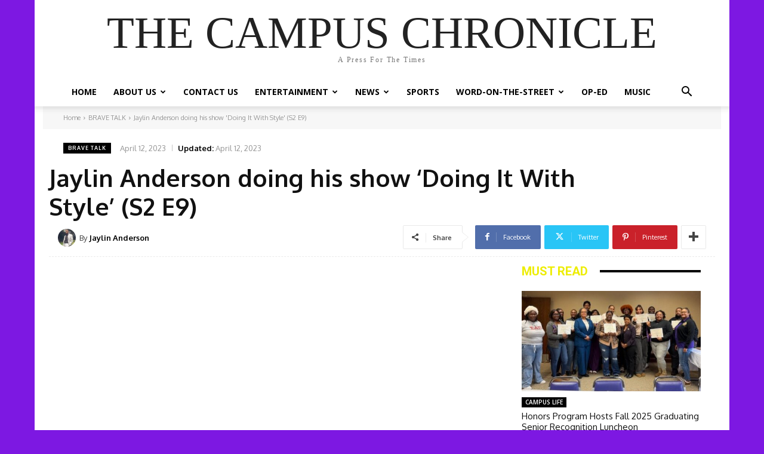

--- FILE ---
content_type: text/html; charset=UTF-8
request_url: http://theasuchronicle.com/wp-admin/admin-ajax.php
body_size: 128
content:
{"post_id":22049,"counted":true,"storage":{"name":["pvc_visits[0]"],"value":["1768859339b22049"],"expiry":[1768859339]},"type":"post"}